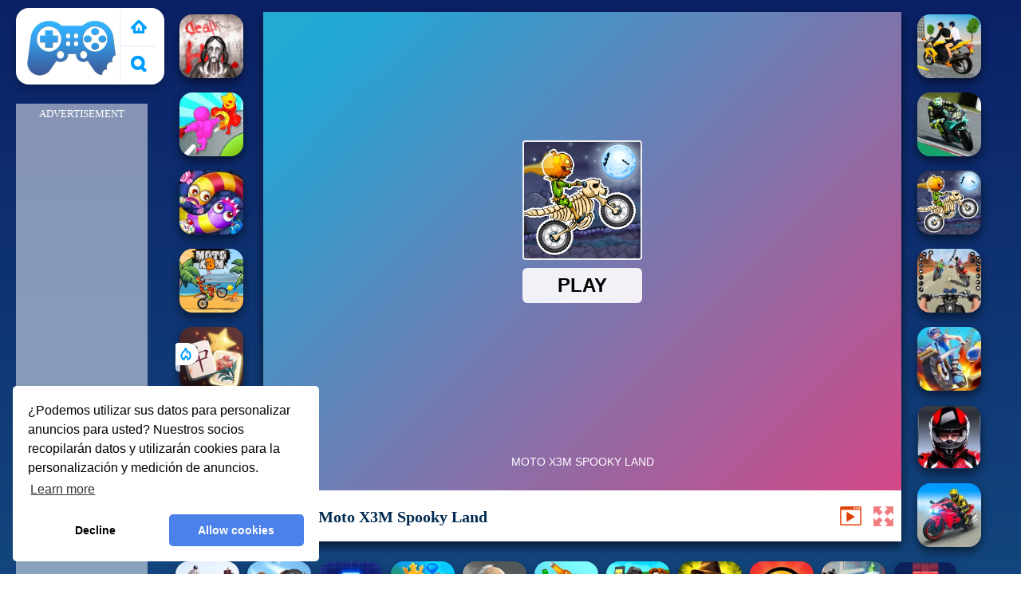

--- FILE ---
content_type: text/html; charset=UTF-8
request_url: https://www.paisdelosjuegos.org/d/moto-x3m-spooky-land
body_size: 12143
content:
<!DOCTYPE html><html lang="es">
<head>
<meta http-equiv="Content-Type" content="text/html; charset=utf-8" />
<meta http-equiv="REFRESH" content="18000" />
<meta content="width=device-width, initial-scale=1, minimum-scale=1, maximum-scale=5, user-scalable=1" name="viewport"/>
<title>Moto X3M Spooky Land - Pais de Los Juegos / Poki</title><meta name="description" content="Juega a Moto X3M Spooky Land gratis en PaisdeLosJuegos.org. En Pais de Los Juegos puedes jugar más juegos similares: Summer Rider 3D, Jetski Race, Moto Bike Attack Race, VEX 7, !" />
	<meta property="og:description" content="Juega a Moto X3M Spooky Land gratis en PaisdeLosJuegos.org. En Pais de Los Juegos puedes jugar más juegos similares: Torre de Burbujas 3D, Plants vs Zombies 2021, Command Strike FPS, Fireboy and Watergirl 5 Elements, !" /><meta name="keywords" content="Moto X3M Spooky Land, juegos Moto X3M Spooky Land Online, Poki Moto X3M Spooky Land, Gratis Moto X3M Spooky Land, Juegos Friv, Pais de Los Juegos" /><meta property="og:title" content="Moto X3M Spooky Land" />
	<meta property="og:url" content="https://www.paisdelosjuegos.org/d/moto-x3m-spooky-land" />
	<meta property="og:image" content="https://www.paisdelosjuegos.org/games/images/paisdelosjuegos-org-moto-x3m-spooky-land-200.webp" />
	<meta property="article:tag" content="Juegos de BMX"/>
	<meta property="article:published_time" content="2020-05-29T11:03:06+0700" />
	<meta property="article:modified_time" content="2020-05-29T14:03:06+0700" />
	<link rel="canonical" href="https://www.paisdelosjuegos.org/d/moto-x3m-spooky-land"/><meta name="google-site-verification" content="VwF57a03_0H_wT2uJvwieVHJi8BmIC2Z2i5oDOIMHy4" />
<script async src="https://pagead2.googlesyndication.com/pagead/js/adsbygoogle.js?client=ca-pub-3915142971149160"  crossorigin="anonymous"></script><script type="text/javascript">
SITE_URL = 'https://www.paisdelosjuegos.org';
TEMPLATE_URL = '/templates/silk';
AD_COUNTDOWN = '15';
SEO_ON = '3';
USER_IS_ADMIN = '0';
COMMENT_POINTS = 10;
POST_POINTS = 10;
TOPIC_POINTS = 20;NEW_PMS = 0; NEW_FRS = 0; N_NEW_TOPIC = 0;ID = '521';DELETE_FRIEND_CONFIRM = 'Are you sure you want to delete this friend?';UNFRIENDED = 'Friend removed';REQUEST_SENT = 'Request sent';CHALLENGE_A_FRIEND = 'Challenge a friend';CHALLENGE_SUBMITTED = 'Challenge sent';CHALLENGE_ANOTHER = 'Challenge another friend';GAME_FAVOURITE = 'Favourite';GAME_UNFAVOURITE = 'Unfavourite';FILL_IN_FORM = 'Please make sure you\'ve filled in the required fields';N_COMMENT_FAST = 'Please wait at least 60 seconds between comments';N_POINTS_EARNED1 = 'You earned';N_POINTS_EARNED2 = 'points';N_POINTS_EARNED_COMMENT = 'for posting a comment';N_ONE_NEW_PM = 'You have a new private message';N_MULTIPLE_NEW_PMS1 = 'You have';N_MULTIPLE_NEW_PMS2 = 'unread private messages';N_ONE_NEW_FR = 'You have a new friend request';N_MULTIPLE_NEW_FRS1 = 'You have';N_MULTIPLE_NEW_FRS2 = 'new friend requests';N_VIEW = 'View';window.setTimeout('GameAddPlay(521)', 10000);
window.setTimeout('UserAddPlay()', 120000);
</script>
<script type="text/javascript" src="https://www.paisdelosjuegos.org/includes/jquery-1.8.2.js"></script>
<script type="text/javascript" src="https://www.paisdelosjuegos.org/includes/avarcade.js"></script>
<link rel="alternate" type="application/rss+xml" title="https://www.paisdelosjuegos.org" href="https://www.paisdelosjuegos.org/rss.php" />
<link rel="shortcut icon" href="https://www.paisdelosjuegos.org/favicon.ico" type="image/x-icon" />
<link rel="icon" href="https://www.paisdelosjuegos.org/favicon.ico" type="image/x-icon" />
<link rel="stylesheet" type="text/css" href="https://www.paisdelosjuegos.org/templates/silk/style_viewgames.css" /><link rel="stylesheet" type="text/css" href="https://www.paisdelosjuegos.org/templates/silk/phucviet_view.css" /><link rel="stylesheet" type="text/css" href="https://www.paisdelosjuegos.org/templates/silk/cookieconsent.min.css" />
<link href="https://fonts.googleapis.com/css?family=Proxima+Nova|sans-serif|Roboto|EB+Garamond|PT+Serif|Montserrat:400,700|Fredoka+One:400&display=swap" rel="stylesheet">
</head>
<body>
<script type="application/ld+json"> [
{
    "@context": "https://schema.org",
    "@type": "WebApplication",
    "name": "JUEGOS GRATIS ONLINE - Pais de Los Juegos / Poki",
    "url": "https://www.paisdelosjuegos.org",
    "image": "https://www.paisdelosjuegos.org/q/images/yoobegg.png",
    "potentialAction": {
        "@type": "SearchAction",
        "target": "https://www.paisdelosjuegos.org/search/{search_term_string}/?q={search_term_string}",
        "query-input": "required name=search_term_string"
    }
}
, {
    "@context": "https://schema.org",
    "@type": "WebApplication",
    "name": "Moto X3M Spooky Land",
	"description": "Juega a Moto X3M Spooky Land gratis en PaisdeLosJuegos.org. En Pais de Los Juegos puedes jugar más juegos similares: Vex 5 2021, Tunnel Road, Motorbike, Find A Difference, ",
    "url": "https://www.paisdelosjuegos.org/d/moto-x3m-spooky-land",
    "applicationCategory": "Game",
    "operatingSystem": "Windows, MacOS, Linux, iOS, Android",
    "offers": {
        "@type": "Offer",
        "price": 0,
        "priceCurrency": "USD",
        "availability": "https://schema.org/InStock"
    },
	"creator": {
        "@type": "Person",
        "name": "Pais de Los Juegos"        
    },
    "applicationSubCategory": "Juegos de BMX",
    "image": "https://www.paisdelosjuegos.org/games/images/paisdelosjuegos-org-moto-x3m-spooky-land-200.webp",
	"dateCreated": "2020-05-29T11:03:06+0700",
	"datePublished": "2020-05-29T11:03:06+0700",
	"dateModified": "2020-05-29T14:03:06+0700",
    "aggregateRating": {
        "@type": "AggregateRating",
		"bestRating":5.0,
        "ratingValue": 4.7487974212641,
        "reviewCount": 11948    }
}, {
    "@context": "https://schema.org",
    "@type": "BreadcrumbList",
    "itemListElement": [{
        "@type": "ListItem",
        "position": 1,
		"name": "JUEGOS GRATIS ONLINE - Pais de Los Juegos / Poki",
        "item": "https://www.paisdelosjuegos.org"
    }, {
        "@type": "ListItem",
        "position": 2,      
		"name": "Juegos de BMX",
        "item": "https://www.paisdelosjuegos.org/tag/juegos-de-bmx"
    }]
}] </script><div id="play"><div>
<div class="header-game-logo"><div class="header-logo"><a href="https://www.paisdelosjuegos.org/" title="Pais de Los Juegos">Pais de Los Juegos</a></div>
<div class="header-logo-search"><div class="home-mobile"><a href="https://www.paisdelosjuegos.org/" title="Juegos Friv"><img src="https://www.paisdelosjuegos.org/templates/silk/images/home-mobile.png"></a></div><div class="search-mobile"><button type="button" style="background: none;border: none;" id="myBtn1" class="butt1"><img src="https://www.paisdelosjuegos.org/templates/silk/images/search-mobile.png"></button></div></div></div></div>
<div id="content-game">
<div id="right-4" style="margin-top:130px;"><p style="text-align: center; color: #fff; padding: 5px 0px 5px 0px; font-size: 13px;">ADVERTISEMENT</p>
<script async src="https://pagead2.googlesyndication.com/pagead/js/adsbygoogle.js?client=ca-pub-3915142971149160"
     crossorigin="anonymous"></script>
<!-- 160 -->
<ins class="adsbygoogle"
     style="display:inline-block;width:160px;height:600px"
     data-ad-client="ca-pub-3915142971149160"
     data-ad-slot="5450924616"></ins>
<script>
     (adsbygoogle = window.adsbygoogle || []).push({});
</script></div>		   
<div id="panel-left"><div class="keyboard"><div class="home_game_image_featured"><a href="https://www.paisdelosjuegos.org/d/slendrina-x-el-hospital-oscuro" title="Slendrina X El Hospital Oscuro"><img class="home_game_image_featured_thum_image" src="https://www.paisdelosjuegos.org/games/images2024/slendrina-x-el-hospital-oscuro.webp" /><div class="title_game">Slendrina X El Hospital Oscuro</div></a></div><div class="home_game_image_featured"><a href="https://www.paisdelosjuegos.org/d/prisa-de-crecimiento-de-guantes" title="Prisa de Crecimiento de Guantes"><img class="home_game_image_featured_thum_image" src="https://www.paisdelosjuegos.org/games/images/prisa-de-crecimiento-de-guantes.webp" /><div class="title_game">Prisa de Crecimiento de Guantes</div></a></div><div class="home_game_image_featured"><a href="https://www.paisdelosjuegos.org/d/worms-zone" title="Worms Zone"><img class="home_game_image_featured_thum_image" src="https://www.paisdelosjuegos.org/games/images/paisdelosjuegos-org-worms-zone.webp" /><div class="title_game">Worms Zone</div></a></div><div class="home_game_image_featured"><a href="https://www.paisdelosjuegos.org/d/moto-x3m" title="Moto X3M"><img class="home_game_image_featured_thum_image" src="https://www.paisdelosjuegos.org/games/images2025/moto-x3m.webp" /><div class="title_game">Moto X3M</div></a></div><div class="home_game_image_featured"><a href="https://www.paisdelosjuegos.org/d/classic-mahjong" title="Classic Mahjong"><img class="home_game_image_featured_thum_image" src="https://www.paisdelosjuegos.org/games/images2026/classic-mahjong.webp" alt="Classic Mahjong"><div class="title_game">Classic Mahjong</div><div class="icon-news"></div></a></div><div class="home_game_image_featured"><a href="https://www.paisdelosjuegos.org/d/mahjong-solitaire-zodiac" title="Mahjong Solitaire Zodiac"><img class="home_game_image_featured_thum_image" src="https://www.paisdelosjuegos.org/games/images2026/mahjong-solitaire-zodiac.webp" alt="Mahjong Solitaire Zodiac"><div class="title_game">Mahjong Solitaire Zodiac</div><div class="icon-news"></div></a></div><div class="home_game_image_featured"><a href="https://www.paisdelosjuegos.org/d/horror-nun-online" title="Horror Nun Online"><img class="home_game_image_featured_thum_image" src="https://www.paisdelosjuegos.org/games/images2026/horror-nun-online.webp" alt="Horror Nun Online"><div class="title_game">Horror Nun Online</div><div class="icon-news"></div></a></div></div></div>		
<div id="panel-center" style="width: max-content;">
<div id="conteiner-panel-center"><div id="ava-game_container"><iframe src="https://html5.gamedistribution.com/b8a342904608470a9f3382337aca3558/?gd_sdk_referrer_url=https://www.paisdelosjuegos.org/d/moto-x3m-spooky-land" width="800" height="600" allowtransparency="true" frameborder="0" marginwidth="0" marginheight="0" scrolling="no" id="fullscreen"></iframe></div></div>
<div id="top-panel-center"><img alt="Moto X3M Spooky Land" class="fbimg" src="https://www.paisdelosjuegos.org/games/images/paisdelosjuegos-org-moto-x3m-spooky-land-200.webp"><div class="titulogame"><span><h1>Moto X3M Spooky Land</h1></span></div><div class="first" style="float: right;margin-top: 20px;margin-right: 10px;"><a id="toggle_fullscreen" style="background: none;border: none;"><img src="https://www.paisdelosjuegos.org/templates/silk/images/full-screen.png"></a></div><div class="first" style="float: right;margin-top: 20px;margin-right: 15px;"><button type="button" style="background: none;border: none;" class="butt1"><img src="https://www.paisdelosjuegos.org/templates/silk/images/video-friv.png"></button></div></div>
</div>		
<div class="home_game_image_featured"><a href="https://www.paisdelosjuegos.org/d/moto-cabbie-simulator" title="Moto Cabbie Simulator"><img class="home_game_image_featured_thum_image" src="https://www.paisdelosjuegos.org/games/images/moto-cabbie-simulator.webp" /><div class="title_game">Moto Cabbie Simulator</div></a></div><div class="home_game_image_featured"><a href="https://www.paisdelosjuegos.org/d/mini-moto-speed-race" title="Mini Moto Speed Race"><img class="home_game_image_featured_thum_image" src="https://www.paisdelosjuegos.org/games/images/mini-moto-speed-race.webp" /><div class="title_game">Mini Moto Speed Race</div></a></div><div class="home_game_image_featured"><a href="https://www.paisdelosjuegos.org/d/moto-x3m-halloween" title="Moto X3M Halloween"><img class="home_game_image_featured_thum_image" src="https://www.paisdelosjuegos.org/games/images/moto-x3m-halloween.webp" /><div class="title_game">Moto X3M Halloween</div></a></div><div class="home_game_image_featured"><a href="https://www.paisdelosjuegos.org/d/moto-loca-en-la-autopista" title="Moto Loca en la Autopista"><img class="home_game_image_featured_thum_image" src="https://www.paisdelosjuegos.org/games/images/moto-loca-en-la-autopista.webp" /><div class="title_game">Moto Loca en la Autopista</div></a></div><div class="home_game_image_featured"><a href="https://www.paisdelosjuegos.org/d/motor-royale" title="Motor Royale"><img class="home_game_image_featured_thum_image" src="https://www.paisdelosjuegos.org/games/images/motor-royale.webp" /><div class="title_game">Motor Royale</div></a></div><div class="home_game_image_featured"><a href="https://www.paisdelosjuegos.org/d/mouse-2-player-moto-racing" title="Mouse 2 Player Moto Racing"><img class="home_game_image_featured_thum_image" src="https://www.paisdelosjuegos.org/games/images/mouse-2-player-moto-racing.webp" /><div class="title_game">Mouse 2 Player Moto Racing</div></a></div><div class="home_game_image_featured"><a href="https://www.paisdelosjuegos.org/d/hermanos-conductores-de-motos-acrobaticas" title="Hermanos Conductores de Motos Acrobáticas"><img class="home_game_image_featured_thum_image" src="https://www.paisdelosjuegos.org/games/images2024/hermanos-conductores-de-motos-acrobaticas.webp" /><div class="title_game">Hermanos Conductores de Motos Acrobáticas</div></a></div><div class="home_game_image_featured"><a href="https://www.paisdelosjuegos.org/d/motor-stunt-simulator-3d" title="Motor Stunt Simulator 3D"><img class="home_game_image_featured_thum_image" src="https://www.paisdelosjuegos.org/games/images/motor-stunt-simulator-3d.webp" /><div class="title_game">Motor Stunt Simulator 3D</div></a></div><div class="home_game_image_featured"><a href="https://www.paisdelosjuegos.org/d/conduccion-y-carreras-de-acrobacias-en-moto" title="Conducción y Carreras de Acrobacias en Moto"><img class="home_game_image_featured_thum_image" src="https://www.paisdelosjuegos.org/games/images/conduccion-y-carreras-de-acrobacias-en-moto.webp" /><div class="title_game">Conducción y Carreras de Acrobacias en Moto</div></a></div><div class="home_game_image_featured"><a href="https://www.paisdelosjuegos.org/d/tetra-blocks" title="Tetra Blocks"><img class="home_game_image_featured_thum_image" src="https://www.paisdelosjuegos.org/games/images/paisdelosjuegos-org-tetra-blocks.webp" alt="Tetra Blocks"><div class="title_game">Tetra Blocks</div></a></div><div class="home_game_image_featured"><a href="https://www.paisdelosjuegos.org/d/kings-and-queens-match-3" title="Kings and Queens Match 3"><img class="home_game_image_featured_thum_image" src="https://www.paisdelosjuegos.org/games/images2026/kings-and-queens-match-3.webp" alt="Kings and Queens Match 3"><div class="title_game">Kings and Queens Match 3</div></a></div><div class="home_game_image_featured"><a href="https://www.paisdelosjuegos.org/d/last-play-ragdoll-sandbox" title="Last Play: Ragdoll Sandbox"><img class="home_game_image_featured_thum_image" src="https://www.paisdelosjuegos.org/games/images2026/last-play-ragdoll-sandbox.webp" alt="Last Play: Ragdoll Sandbox"><div class="title_game">Last Play: Ragdoll Sandbox</div></a></div><div class="home_game_image_featured"><a href="https://www.paisdelosjuegos.org/d/knock-down" title="Knock Down"><img class="home_game_image_featured_thum_image" src="https://www.paisdelosjuegos.org/games/images2026/knock-down.webp" alt="Knock Down"><div class="title_game">Knock Down</div></a></div><div class="home_game_image_featured"><a href="https://www.paisdelosjuegos.org/d/steal-a-brainrot-arena-67" title="Steal a Brainrot Arena 67"><img class="home_game_image_featured_thum_image" src="https://www.paisdelosjuegos.org/games/images2026/steal-a-brainrot-arena-67.webp" alt="Steal a Brainrot Arena 67"><div class="title_game">Steal a Brainrot Arena 67</div></a></div><div class="home_game_image_featured"><a href="https://www.paisdelosjuegos.org/d/hidden-objects-island-secrets" title="Hidden Objects: Island Secrets"><img class="home_game_image_featured_thum_image" src="https://www.paisdelosjuegos.org/games/images2026/hidden-objects-island-secrets.webp" alt="Hidden Objects: Island Secrets"><div class="title_game">Hidden Objects: Island Secrets</div></a></div><div class="home_game_image_featured"><a href="https://www.paisdelosjuegos.org/d/brawl-simulator-3d" title="Brawl Simulator 3D"><img class="home_game_image_featured_thum_image" src="https://www.paisdelosjuegos.org/games/images2026/brawl-simulator-3d.webp" alt="Brawl Simulator 3D"><div class="title_game">Brawl Simulator 3D</div></a></div><div class="home_game_image_featured" id="header-game1-left" style="margin-top:20px;"><p style="text-align: center; color: #fff; padding: 5px 0px 5px 0px; font-size: 13px;">ADVERTISEMENT</p>
<script async src="https://pagead2.googlesyndication.com/pagead/js/adsbygoogle.js?client=ca-pub-3915142971149160"
     crossorigin="anonymous"></script>
<!-- 300 -->
<ins class="adsbygoogle"
     style="display:block"
     data-ad-client="ca-pub-3915142971149160"
     data-ad-slot="2441617897"
     data-ad-format="auto"
     data-full-width-responsive="true"></ins>
<script>
     (adsbygoogle = window.adsbygoogle || []).push({});
</script></div><div class="home_game_image_featured"><a href="https://www.paisdelosjuegos.org/d/grand-bank-robbery-duel" title="Grand Bank Robbery Duel"><img class="home_game_image_featured_thum_image" src="https://www.paisdelosjuegos.org/games/images/grand-bank-robbery-duel.webp" alt="Grand Bank Robbery Duel"><div class="title_game">Grand Bank Robbery Duel</div></a></div><div class="home_game_image_featured"><a href="https://www.paisdelosjuegos.org/d/blockbuster-puzzle" title="BlockBuster Puzzle"><img class="home_game_image_featured_thum_image" src="https://www.paisdelosjuegos.org/games/images/blockbuster-puzzle.webp" alt="BlockBuster Puzzle"><div class="title_game">BlockBuster Puzzle</div></a></div><div class="home_game_image_featured"><a href="https://www.paisdelosjuegos.org/d/moto-x3m-4-winter-2" title="Moto X3M 4 Winter"><img class="home_game_image_featured_thum_image" src="https://www.paisdelosjuegos.org/games/images/paisdelosjuegos-org-moto-x3m4-winter.webp" alt="Moto X3M 4 Winter"><div class="title_game">Moto X3M 4 Winter</div></a></div><div class="home_game_image_featured"><a href="https://www.paisdelosjuegos.org/d/moto-traffic-rider" title="Moto Traffic Rider"><img class="home_game_image_featured_thum_image" src="https://www.paisdelosjuegos.org/games/images2025/moto-traffic-rider.webp" alt="Moto Traffic Rider"><div class="title_game">Moto Traffic Rider</div></a></div><div class="home_game_image_featured"><a href="https://www.paisdelosjuegos.org/d/fighter-legends-duo" title="Fighter Legends Duo"><img class="home_game_image_featured_thum_image" src="https://www.paisdelosjuegos.org/games/images/fighter-legends-duo.webp" alt="Fighter Legends Duo"><div class="title_game">Fighter Legends Duo</div></a></div><div class="home_game_image_featured"><a href="https://www.paisdelosjuegos.org/d/noob-sniper-3d" title="Noob Sniper 3D"><img class="home_game_image_featured_thum_image" src="https://www.paisdelosjuegos.org/games/images2025/noob-sniper-3d.webp" alt="Noob Sniper 3D"><div class="title_game">Noob Sniper 3D</div></a></div><div class="home_game_image_featured"><a href="https://www.paisdelosjuegos.org/d/burbujas-tirador-mariposa" title="Burbujas Tirador Mariposa"><img class="home_game_image_featured_thum_image" src="https://www.paisdelosjuegos.org/games/images/burbujas-tirador-mariposa.webp" alt="Burbujas Tirador Mariposa"><div class="title_game">Burbujas Tirador Mariposa</div></a></div><div class="home_game_image_featured"><a href="https://www.paisdelosjuegos.org/d/cool-archer" title="Cool Archer"><img class="home_game_image_featured_thum_image" src="https://www.paisdelosjuegos.org/games/images/cool-archer.webp" alt="Cool Archer"><div class="title_game">Cool Archer</div></a></div><div class="home_game_image_featured"><a href="https://www.paisdelosjuegos.org/d/murder-mafia" title="Murder Mafia"><img class="home_game_image_featured_thum_image" src="https://www.paisdelosjuegos.org/games/images/murder-mafia.webp" alt="Murder Mafia"><div class="title_game">Murder Mafia</div></a></div><div class="home_game_image_featured"><a href="https://www.paisdelosjuegos.org/d/carrera-de-bolas-de-nieve-en-3d" title="Carrera de Bolas de Nieve en 3D"><img class="home_game_image_featured_thum_image" src="https://www.paisdelosjuegos.org/games/images/carrera-de-bolas-de-nieve-en-3d.webp" alt="Carrera de Bolas de Nieve en 3D"><div class="title_game">Carrera de Bolas de Nieve en 3D</div></a></div><div class="home_game_image_featured"><a href="https://www.paisdelosjuegos.org/d/block-master-super-puzzle" title="Block Master - Super Puzzle"><img class="home_game_image_featured_thum_image" src="https://www.paisdelosjuegos.org/games/images2025/block-master-super-puzzle.webp" alt="Block Master - Super Puzzle"><div class="title_game">Block Master - Super Puzzle</div></a></div><div class="home_game_image_featured"><a href="https://www.paisdelosjuegos.org/d/vex-5-2021" title="Vex 5 2021"><img class="home_game_image_featured_thum_image" src="https://www.paisdelosjuegos.org/games/images/paisdelosjuegos-org-vex-5-2021.webp" alt="Vex 5 2021"><div class="title_game">Vex 5 2021</div></a></div><div class="home_game_image_featured"><a href="https://www.paisdelosjuegos.org/d/parkour-block-7" title="Parkour Block 7"><img class="home_game_image_featured_thum_image" src="https://www.paisdelosjuegos.org/games/images2025/parkour-block-7.webp" alt="Parkour Block 7"><div class="title_game">Parkour Block 7</div></a></div><div class="home_game_image_featured"><a href="https://www.paisdelosjuegos.org/d/aod-art-of-defense" title="Aod Art of Defense"><img class="home_game_image_featured_thum_image" src="https://www.paisdelosjuegos.org/games/images2024/aod-art-of-defense.webp" alt="Aod Art of Defense"><div class="title_game">Aod Art of Defense</div></a></div><div class="home_game_image_featured"><a href="https://www.paisdelosjuegos.org/d/jungle-run-oz" title="Jungle Run OZ"><img class="home_game_image_featured_thum_image" src="https://www.paisdelosjuegos.org/games/images/jungle-run-oz.webp" alt="Jungle Run OZ"><div class="title_game">Jungle Run OZ</div></a></div><div class="home_game_image_featured"><a href="https://www.paisdelosjuegos.org/d/slope-rider" title="Slope Rider"><img class="home_game_image_featured_thum_image" src="https://www.paisdelosjuegos.org/games/images2025/slope-rider.webp" alt="Slope Rider"><div class="title_game">Slope Rider</div></a></div><div class="home_game_image_featured"><a href="https://www.paisdelosjuegos.org/d/special-strike-operations" title="Special Strike Operations"><img class="home_game_image_featured_thum_image" src="https://www.paisdelosjuegos.org/games/images/paisdelosjuegos-org-special-strike-operations.webp" alt="Special Strike Operations"><div class="title_game">Special Strike Operations</div></a></div><div class="home_game_image_featured"><a href="https://www.paisdelosjuegos.org/d/vex-x3m-2" title="Vex X3M 2"><img class="home_game_image_featured_thum_image" src="https://www.paisdelosjuegos.org/games/images2025/vex-x3m-2.webp" alt="Vex X3M 2"><div class="title_game">Vex X3M 2</div></a></div><div class="home_game_image_featured"><a href="https://www.paisdelosjuegos.org/d/alone-ii" title="Alone II"><img class="home_game_image_featured_thum_image" src="https://www.paisdelosjuegos.org/games/images/alone-ii.webp" alt="Alone II"><div class="title_game">Alone II</div></a></div><div class="home_game_image_featured"><a href="https://www.paisdelosjuegos.org/d/fruit-connect-3" title="Fruit Connect 3"><img class="home_game_image_featured_thum_image" src="https://www.paisdelosjuegos.org/games/images2025/fruit-connect-3.webp" alt="Fruit Connect 3"><div class="title_game">Fruit Connect 3</div></a></div><div class="home_game_image_featured"><a href="https://www.paisdelosjuegos.org/d/steal-brainrot-duel" title="Steal Brainrot Duel"><img class="home_game_image_featured_thum_image" src="https://www.paisdelosjuegos.org/games/images2025/steal-brainrot-duel.webp" alt="Steal Brainrot Duel"><div class="title_game">Steal Brainrot Duel</div></a></div><div class="home_game_image_featured"><a href="https://www.paisdelosjuegos.org/d/parking-fury-3" title="Parking Fury 3"><img class="home_game_image_featured_thum_image" src="https://www.paisdelosjuegos.org/games/images/paisdelosjuegos-org-parking-fury-3.webp" alt="Parking Fury 3"><div class="title_game">Parking Fury 3</div></a></div><div class="home_game_image_featured"><a href="https://www.paisdelosjuegos.org/d/moto-rider-go" title="Moto Rider GO"><img class="home_game_image_featured_thum_image" src="https://www.paisdelosjuegos.org/games/images/moto-rider-go.webp" alt="Moto Rider GO"><div class="title_game">Moto Rider GO</div></a></div><div class="home_game_image_featured"><a href="https://www.paisdelosjuegos.org/d/beach-club" title="Beach Club"><img class="home_game_image_featured_thum_image" src="https://www.paisdelosjuegos.org/games/images2025/beach-club.webp" alt="Beach Club"><div class="title_game">Beach Club</div></a></div><div class="home_game_image_featured"><a href="https://www.paisdelosjuegos.org/d/bomb-it-7-update" title="Bomb It 7 Update"><img class="home_game_image_featured_thum_image" src="https://www.paisdelosjuegos.org/games/images/bomb-it-7-update.webp" alt="Bomb It 7 Update"><div class="title_game">Bomb It 7 Update</div></a></div><div class="home_game_image_featured"><a href="https://www.paisdelosjuegos.org/d/uno-online" title="Uno Online"><img class="home_game_image_featured_thum_image" src="https://www.paisdelosjuegos.org/games/images2025/uno-online.webp" alt="Uno Online"><div class="title_game">Uno Online</div></a></div><div class="home_game_image_featured"><a href="https://www.paisdelosjuegos.org/d/sprunki-pyramixed" title="Sprunki Pyramixed"><img class="home_game_image_featured_thum_image" src="https://www.paisdelosjuegos.org/games/images2025/sprunki-pyramixed.webp" alt="Sprunki Pyramixed"><div class="title_game">Sprunki Pyramixed</div></a></div><div class="home_game_image_featured"><a href="https://www.paisdelosjuegos.org/d/zumba-classic" title="Zumba Classic"><img class="home_game_image_featured_thum_image" src="https://www.paisdelosjuegos.org/games/images/paisdelosjuegos-org-zumba-classic.webp" alt="Zumba Classic"><div class="title_game">Zumba Classic</div></a></div><div class="home_game_image_featured"><a href="https://www.paisdelosjuegos.org/d/granny-horror-2" title="Granny Horror 2"><img class="home_game_image_featured_thum_image" src="https://www.paisdelosjuegos.org/games/images2025/granny-horror-2.webp" alt="Granny Horror 2"><div class="title_game">Granny Horror 2</div></a></div><div class="home_game_image_featured"><a href="https://www.paisdelosjuegos.org/d/zombie-derby" title="Zombie Derby"><img class="home_game_image_featured_thum_image" src="https://www.paisdelosjuegos.org/games/images2025/zombie-derby.webp" alt="Zombie Derby"><div class="title_game">Zombie Derby</div></a></div><div class="home_game_image_featured"><a href="https://www.paisdelosjuegos.org/d/krismas-mahjong-2" title="KrisMas Mahjong 2"><img class="home_game_image_featured_thum_image" src="https://www.paisdelosjuegos.org/games/images/krismas-mahjong-2.webp" alt="KrisMas Mahjong 2"><div class="title_game">KrisMas Mahjong 2</div></a></div><div class="home_game_image_featured"><a href="https://www.paisdelosjuegos.org/d/cursed-treasure-2" title="Cursed Treasure 2"><img class="home_game_image_featured_thum_image" src="https://www.paisdelosjuegos.org/games/images/paisdelosjuegos-org-cursed-treasure-2.webp" alt="Cursed Treasure 2"><div class="title_game">Cursed Treasure 2</div></a></div><div class="home_game_image_featured"><a href="https://www.paisdelosjuegos.org/d/mini-royale--nations-2" title="Mini Royale: Nations"><img class="home_game_image_featured_thum_image" src="https://www.paisdelosjuegos.org/games/images/mini-royale-nations.webp" alt="Mini Royale: Nations"><div class="title_game">Mini Royale: Nations</div></a></div><div class="home_game_image_featured"><a href="https://www.paisdelosjuegos.org/d/plants-vs-zombies" title="Plants vs Zombies"><img class="home_game_image_featured_thum_image" src="https://www.paisdelosjuegos.org/games/images2025/plants-vs-zombies.webp" alt="Plants vs Zombies"><div class="title_game">Plants vs Zombies</div></a></div><div class="home_game_image_featured"><a href="https://www.paisdelosjuegos.org/d/rise-of-the-dead" title="Rise of the Dead"><img class="home_game_image_featured_thum_image" src="https://www.paisdelosjuegos.org/games/images2025/rise-of-the-dead.webp" alt="Rise of the Dead"><div class="title_game">Rise of the Dead</div></a></div><div class="home_game_image_featured"><a href="https://www.paisdelosjuegos.org/d/tunnel-rush-2" title="Tunnel Rush 2"><img class="home_game_image_featured_thum_image" src="https://www.paisdelosjuegos.org/games/images2024/tunnel-rush-2.webp" alt="Tunnel Rush 2"><div class="title_game">Tunnel Rush 2</div></a></div><div class="home_game_image_featured"><a href="https://www.paisdelosjuegos.org/d/vortex-9" title="Vortex 9"><img class="home_game_image_featured_thum_image" src="https://www.paisdelosjuegos.org/games/images/vortex-9.webp" alt="Vortex 9"><div class="title_game">Vortex 9</div></a></div><div id="parent"><div class="game img"><a  href="https://www.paisdelosjuegos.org/d/moto-x3m-spooky-land"><div><img src="https://www.paisdelosjuegos.org/games/images/paisdelosjuegos-org-moto-x3m-spooky-land-200.webp" alt="Moto X3M Spooky Land" class="gesh x_sf1"></div><div class="title_game">Moto X3M Spooky Land</div></a></div><div class="game img"><a  href="https://www.paisdelosjuegos.org/d/block-blaster-puzzle"><div><img src="https://www.paisdelosjuegos.org/games/images2025/block-blaster-puzzle.webp" alt="Block Blaster Puzzle" class="gesh x_sf1"></div><div class="title_game">Block Blaster Puzzle</div></a></div><div class="game img"><a  href="https://www.paisdelosjuegos.org/d/beach-club"><div><img src="https://www.paisdelosjuegos.org/games/images2025/beach-club.webp" alt="Beach Club" class="gesh x_sf1"></div><div class="title_game">Beach Club</div></a></div><div class="game img"><a  href="https://www.paisdelosjuegos.org/d/ragdoll-hit-stickman"><div><img src="https://www.paisdelosjuegos.org/games/images2025/ragdoll-hit-stickman.webp" alt="Ragdoll Hit Stickman" class="gesh x_sf1"></div><div class="title_game">Ragdoll Hit Stickman</div></a></div><div class="game fimg"><a href="https://www.paisdelosjuegos.org/d/real-impossible-sky-tracks-car-driving"><div><img src="https://www.paisdelosjuegos.org/games/images2025/real-impossible-sky-tracks-car-driving.webp" alt="Real Impossible Sky Tracks Car Driving" class="gesh x_sf1"></div><div class="title_game" style="border-radius: 8%;">Real Impossible Sky Tracks Car Driving</div></a></div><div class="game fimg"><a href="https://www.paisdelosjuegos.org/d/mini-royale--nations-2"><div><img src="https://www.paisdelosjuegos.org/games/images/mini-royale-nations.webp" alt="Mini Royale: Nations" class="gesh x_sf1"></div><div class="title_game" style="border-radius: 8%;">Mini Royale: Nations</div></a></div><div class="game fimg"><a href="https://www.paisdelosjuegos.org/d/garden-tales-3"><div><img src="https://www.paisdelosjuegos.org/games/images/garden-tales-3.webp" alt="Garden Tales 3" class="gesh x_sf1"></div><div class="title_game" style="border-radius: 8%;">Garden Tales 3</div></a></div><div class="game fimg"><a href="https://www.paisdelosjuegos.org/d/sticky-road"><div><img src="https://www.paisdelosjuegos.org/games/images/sticky-road.webp" alt="Sticky Road" class="gesh x_sf1"></div><div class="title_game" style="border-radius: 8%;">Sticky Road</div></a></div><div class="game fimg"><a href="https://www.paisdelosjuegos.org/d/adventure-crazy-ramp-bike-stunt"><div><img src="https://www.paisdelosjuegos.org/games/images2025/adventure-crazy-ramp-bike-stunt.webp" alt="Adventure Crazy Ramp Bike Stunt" class="gesh x_sf1"></div><div class="title_game" style="border-radius: 8%;">Adventure Crazy Ramp Bike Stunt</div></a></div><div class="game img"><a  href="https://www.paisdelosjuegos.org/d/sprunki-baby-phase-3"><div><img src="https://www.paisdelosjuegos.org/games/images2025/sprunki-baby-phase-3.webp" alt="Sprunki baby PHASE 3" class="gesh x_sf1"></div><div class="title_game">Sprunki baby PHASE 3</div></a></div><div class="game img"><a  href="https://www.paisdelosjuegos.org/d/cool-archer"><div><img src="https://www.paisdelosjuegos.org/games/images/cool-archer.webp" alt="Cool Archer" class="gesh x_sf1"></div><div class="title_game">Cool Archer</div></a></div><div class="game img"><a  href="https://www.paisdelosjuegos.org/d/bubble-shooter-temple-jewels"><div><img src="https://www.paisdelosjuegos.org/games/images2025/bubble-shooter-temple-jewels.webp" alt="Bubble Shooter Temple Jewels" class="gesh x_sf1"></div><div class="title_game">Bubble Shooter Temple Jewels</div></a></div><div class="game img"><a  href="https://www.paisdelosjuegos.org/d/magic-and-wizards-mahjong"><div><img src="https://www.paisdelosjuegos.org/games/images2025/magic-and-wizards-mahjong.webp" alt="Magic and Wizards Mahjong" class="gesh x_sf1"></div><div class="title_game">Magic and Wizards Mahjong</div></a></div><div class="game img"><a  href="https://www.paisdelosjuegos.org/d/heladitos-3"><div><img src="https://www.paisdelosjuegos.org/games/images/heladitos-3.webp" alt="Heladitos 3" class="gesh x_sf1"></div><div class="title_game">Heladitos 3</div></a></div><div class="game fimg"><a href="https://www.paisdelosjuegos.org/d/conductor-de-acrobacias"><div><img src="https://www.paisdelosjuegos.org/games/images/conductor-de-acrobacias.webp" alt="Conductor de Acrobacias" class="gesh x_sf1"></div><div class="title_game" style="border-radius: 8%;">Conductor de Acrobacias</div></a></div><div class="game fimg"><a href="https://www.paisdelosjuegos.org/d/fighter-legends-duo"><div><img src="https://www.paisdelosjuegos.org/games/images/fighter-legends-duo.webp" alt="Fighter Legends Duo" class="gesh x_sf1"></div><div class="title_game" style="border-radius: 8%;">Fighter Legends Duo</div></a></div><div class="game img"><a  href="https://www.paisdelosjuegos.org/d/flick-goal"><div><img src="https://www.paisdelosjuegos.org/games/images2025/flick-goal.webp" alt="Flick Goal" class="gesh x_sf1"></div><div class="title_game">Flick Goal</div></a></div><div class="game fimg"><a href="https://www.paisdelosjuegos.org/d/hazmob-fps--online-shooter"><div><img src="https://www.paisdelosjuegos.org/games/images2025/hazmob-fps--online-shooter.webp" alt="Hazmob FPS: Online Shooter" class="gesh x_sf1"></div><div class="title_game" style="border-radius: 8%;">Hazmob FPS: Online Shooter</div></a></div><div class="game img"><a  href="https://www.paisdelosjuegos.org/d/dunk-dash"><div><img src="https://www.paisdelosjuegos.org/games/images2025/dunk-dash.webp" alt="Dunk Dash" class="gesh x_sf1"></div><div class="title_game">Dunk Dash</div></a></div><div class="game img"><a  href="https://www.paisdelosjuegos.org/d/toca-boca-home-clean-up-design"><div><img src="https://www.paisdelosjuegos.org/games/images2025/toca-boca-home-clean-up-design.webp" alt="Toca Boca Home Clean Up Design" class="gesh x_sf1"></div><div class="title_game">Toca Boca Home Clean Up Design</div></a></div><div class="game img"><a  href="https://www.paisdelosjuegos.org/d/snow-road-3d"><div><img src="https://www.paisdelosjuegos.org/games/images2025/snow-road-3d.webp" alt="Snow Road 3D" class="gesh x_sf1"></div><div class="title_game">Snow Road 3D</div></a></div><div class="game img"><a  href="https://www.paisdelosjuegos.org/d/candy-land"><div><img src="https://www.paisdelosjuegos.org/games/images/candy-land.webp" alt="Candy Land" class="gesh x_sf1"></div><div class="title_game">Candy Land</div></a></div><div class="game img"><a  href="https://www.paisdelosjuegos.org/d/only-up-or-lava"><div><img src="https://www.paisdelosjuegos.org/games/images/only-up-or-lava.webp" alt="Only Up Or Lava" class="gesh x_sf1"></div><div class="title_game">Only Up Or Lava</div></a></div><div class="game img"><a  href="https://www.paisdelosjuegos.org/d/mr-racer-car-racing"><div><img src="https://www.paisdelosjuegos.org/games/images/mr-racer-car-racing.webp" alt="MR RACER - Car Racing" class="gesh x_sf1"></div><div class="title_game">MR RACER - Car Racing</div></a></div><div class="game img"><a  href="https://www.paisdelosjuegos.org/d/bubble-blast"><div><img src="https://www.paisdelosjuegos.org/games/images2025/bubble-blast.webp" alt="Bubble Blast" class="gesh x_sf1"></div><div class="title_game">Bubble Blast</div></a></div><div class="game img"><a  href="https://www.paisdelosjuegos.org/d/dragon-city"><div><img src="https://www.paisdelosjuegos.org/games/images/paisdelosjuegos-org-dragon-city.webp" alt="Dragon City" class="gesh x_sf1"></div><div class="title_game">Dragon City</div></a></div><div class="game img"><a  href="https://www.paisdelosjuegos.org/d/butterfly-triple"><div><img src="https://www.paisdelosjuegos.org/games/images2025/butterfly-triple.webp" alt="Butterfly Triple" class="gesh x_sf1"></div><div class="title_game">Butterfly Triple</div></a></div><div class="game img"><a  href="https://www.paisdelosjuegos.org/d/historia-del-jardin-de-joyas"><div><img src="https://www.paisdelosjuegos.org/games/images2024/historia-del-jardin-de-joyas.webp" alt="Historia del Jardín de Joyas" class="gesh x_sf1"></div><div class="title_game">Historia del Jardín de Joyas</div></a></div><div class="game img"><a  href="https://www.paisdelosjuegos.org/d/granja-de-bananas"><div><img src="https://www.paisdelosjuegos.org/games/images/granja-de-bananas.webp" alt="Granja de Bananas" class="gesh x_sf1"></div><div class="title_game">Granja de Bananas</div></a></div><div class="game img"><a  href="https://www.paisdelosjuegos.org/d/combinacion-de-fusion"><div><img src="https://www.paisdelosjuegos.org/games/images2025/combinacion-de-fusion.webp" alt="Combinación de Fusión" class="gesh x_sf1"></div><div class="title_game">Combinación de Fusión</div></a></div><div class="game img"><a  href="https://www.paisdelosjuegos.org/d/ellie-coachella-makeup"><div><img src="https://www.paisdelosjuegos.org/games/images/paisdelosjuegos-org-ellie-coachella-makeup.webp" alt="Ellie Coachella Makeup" class="gesh x_sf1"></div><div class="title_game">Ellie Coachella Makeup</div></a></div><div class="game img"><a  href="https://www.paisdelosjuegos.org/d/super-burger-2"><div><img src="https://www.paisdelosjuegos.org/games/images/paisdelosjuegos-org-super-burger-2.webp" alt="Super Burger 2" class="gesh x_sf1"></div><div class="title_game">Super Burger 2</div></a></div><div class="game img"><a  href="https://www.paisdelosjuegos.org/d/wild-bullets"><div><img src="https://www.paisdelosjuegos.org/games/images/wild-bullets.webp" alt="Wild Bullets" class="gesh x_sf1"></div><div class="title_game">Wild Bullets</div></a></div><div class="game img"><a  href="https://www.paisdelosjuegos.org/d/keeper-of-the-grove-3"><div><img src="https://www.paisdelosjuegos.org/games/images/keeper-of-the-grove-3.webp" alt="Keeper of the Grove 3" class="gesh x_sf1"></div><div class="title_game">Keeper of the Grove 3</div></a></div><div class="game fimg"><a href="https://www.paisdelosjuegos.org/d/conduccion-y-carreras-de-acrobacias-en-moto"><div><img src="https://www.paisdelosjuegos.org/games/images/conduccion-y-carreras-de-acrobacias-en-moto.webp" alt="Conducción y Carreras de Acrobacias en Moto" class="gesh x_sf1"></div><div class="title_game" style="border-radius: 8%;">Conducción y Carreras de Acrobacias en Moto</div></a></div><div class="game img"><a  href="https://www.paisdelosjuegos.org/d/throw-knife-3d"><div><img src="https://www.paisdelosjuegos.org/games/images/throw-knife-3d.webp" alt="Throw Knife 3D" class="gesh x_sf1"></div><div class="title_game">Throw Knife 3D</div></a></div><div class="game img"><a  href="https://www.paisdelosjuegos.org/d/ultimate-plants-td"><div><img src="https://www.paisdelosjuegos.org/games/images/ultimate-plants-td.webp" alt="Ultimate Plants TD" class="gesh x_sf1"></div><div class="title_game">Ultimate Plants TD</div></a></div><div class="game img"><a  href="https://www.paisdelosjuegos.org/d/aventura-de-patinaje-tapus"><div><img src="https://www.paisdelosjuegos.org/games/images/aventura-de-patinaje-tapus.webp" alt="Aventura de Patinaje Tapus" class="gesh x_sf1"></div><div class="title_game">Aventura de Patinaje Tapus</div></a></div><div class="game img"><a  href="https://www.paisdelosjuegos.org/d/stack-jump"><div><img src="https://www.paisdelosjuegos.org/games/images/paisdelosjuegos-org-stack-jump.webp" alt="Stack Jump" class="gesh x_sf1"></div><div class="title_game">Stack Jump</div></a></div><div class="game img"><a  href="https://www.paisdelosjuegos.org/d/rainbow-but-its-alphabet-lore"><div><img src="https://www.paisdelosjuegos.org/games/images/rainbow-but-its-alphabet-lore.webp" alt="Rainbow But Its Alphabet Lore" class="gesh x_sf1"></div><div class="title_game">Rainbow But Its Alphabet Lore</div></a></div><div class="game img"><a  href="https://www.paisdelosjuegos.org/d/solitaire-swift"><div><img src="https://www.paisdelosjuegos.org/games/images/solitaire-swift.webp" alt="Solitaire Swift" class="gesh x_sf1"></div><div class="title_game">Solitaire Swift</div></a></div><div class="game img"><a  href="https://www.paisdelosjuegos.org/d/butterfly-kyodai-deluxe"><div><img src="https://www.paisdelosjuegos.org/games/images/paisdelosjuegos-org-butterfly-kyodai-deluxe.webp" alt="Butterfly Kyodai Deluxe" class="gesh x_sf1"></div><div class="title_game">Butterfly Kyodai Deluxe</div></a></div><div class="game img"><a  href="https://www.paisdelosjuegos.org/d/undisputed-mma"><div><img src="https://www.paisdelosjuegos.org/games/images/undisputed-mma.webp" alt="Undisputed MMA" class="gesh x_sf1"></div><div class="title_game">Undisputed MMA</div></a></div><div class="game img"><a  href="https://www.paisdelosjuegos.org/d/noob-torch-flip-2d"><div><img src="https://www.paisdelosjuegos.org/games/images/noob-torch-flip-2d.webp" alt="Noob Torch Flip 2D" class="gesh x_sf1"></div><div class="title_game">Noob Torch Flip 2D</div></a></div><div class="game fimg"><a href="https://www.paisdelosjuegos.org/d/bubble-fall"><div><img src="https://www.paisdelosjuegos.org/games/images/bubble-fall.webp" alt="Bubble Fall" class="gesh x_sf1"></div><div class="title_game" style="border-radius: 8%;">Bubble Fall</div></a></div><div class="game img"><a  href="https://www.paisdelosjuegos.org/d/baldosas-de-piano-magicas"><div><img src="https://www.paisdelosjuegos.org/games/images2024/baldosas-de-piano-magicas.webp" alt="Baldosas de Piano Mágicas" class="gesh x_sf1"></div><div class="title_game">Baldosas de Piano Mágicas</div></a></div><div class="game img"><a  href="https://www.paisdelosjuegos.org/d/royal-offense-2"><div><img src="https://www.paisdelosjuegos.org/games/images/royal-offense-2.webp" alt="Royal Offense 2" class="gesh x_sf1"></div><div class="title_game">Royal Offense 2</div></a></div><div class="game img"><a  href="https://www.paisdelosjuegos.org/d/guerras-del-heroe-de-la-torre"><div><img src="https://www.paisdelosjuegos.org/games/images/guerras-del-heroe-de-la-torre.webp" alt="Guerras del Héroe de la Torre" class="gesh x_sf1"></div><div class="title_game">Guerras del Héroe de la Torre</div></a></div><div class="game img"><a  href="https://www.paisdelosjuegos.org/d/war-master"><div><img src="https://www.paisdelosjuegos.org/games/images2025/war-master.webp" alt="War Master" class="gesh x_sf1"></div><div class="title_game">War Master</div></a></div><div class="game fimg"><a href="https://www.paisdelosjuegos.org/d/dynamons-6"><div><img src="https://www.paisdelosjuegos.org/games/images/dynamons-6.webp" alt="Dynamons 6" class="gesh x_sf1"></div><div class="title_game" style="border-radius: 8%;">Dynamons 6</div></a></div><div class="game img"><a  href="https://www.paisdelosjuegos.org/d/salon-de-maquillaje-diy--estudio-de-cambio-de-imagen-spa"><div><img src="https://www.paisdelosjuegos.org/games/images/salon-de-maquillaje-diy--estudio-de-cambio-de-imagen-spa.webp" alt="Salón de Maquillaje DIY: Estudio de Cambio de Imagen SPA" class="gesh x_sf1"></div><div class="title_game">Salón de Maquillaje DIY: Estudio de Cambio de Imagen SPA</div></a></div></div></div>
<div style="text-align: center;width: 98%;"><div id="tag_view1">
<!--jogos-->
<li><a href='/tag/juegos-de-carrera' title='juegos de carrera'>
    <img src='/templates/silk/images_category/a3603786d76c441388a2887fedf4f59aracing.jpg' alt='juegos de carrera'>	
	juegos de carrera
	</a>
</li><li><a href='/tag/juegos-de-deportes' title='Juegos de Deportes'>
    <img src='/templates/silk/images_category/a3603786d76c441388a2887fedf4f59asports.jpg' alt='Juegos de Deportes'>	
	Juegos de Deportes
	</a>
</li><li><a href='/tag/juegos-de-accion' title='Juegos de accion'>
    <img src='/templates/silk/images_category/a3603786d76c441388a2887fedf4f59aaction.jpg' alt='Juegos de accion' >	
	Juegos de accion
	</a>
</li><li><a href='/tag/juegos-de-habilidades' title='Juegos de habilidades'>
    <img src='/templates/silk/images_category/a3603786d76c441388a2887fedf4f59askill.jpg' alt='Juegos de habilidades'>	
	Juegos de habilidades
	</a>
</li><li><a href='/tag/juegos-arcade' title='Juegos Arcade'>
    <img src='/templates/silk/images_category/a3603786d76c441388a2887fedf4f59aaventure.jpg' alt='Juegos Arcade'>	
	Juegos Arcade
	</a>
</li><li><a href='/tag/juegos-de-puzzle' title='Juegos de puzzle'>
    <img src='/templates/silk/images_category/a3603786d76c441388a2887fedf4f59apuzzle.jpg' alt='Juegos de puzzle'>	
	Juegos de puzzle
	</a>
</li><li><a href='/tag/juegos-de-chicas' title='Juegos de chicas'>
    <img src='/templates/silk/images_category/a3603786d76c441388a2887fedf4f59agirls.jpg' alt='Juegos de chicas'>	
	Juegos de chicas
	</a>
</li><!--jogos--><li><a href="https://www.paisdelosjuegos.org/tag/poki--io"><img src="https://www.paisdelosjuegos.org/games/images/paisdelosjuegos-org-worms-zone.webp" alt="Poki .io"><div class="divtaglist">Poki .io</div></a></li><li><a href="https://www.paisdelosjuegos.org/tag/juegos-de-restaurantes"><img src="https://www.paisdelosjuegos.org/games/images/paisdelosjuegos-org-ratatouille-sara-s-cooking-class.webp" alt="Juegos de Restaurantes"><div class="divtaglist">Juegos de Restaurantes</div></a></li><li><a href="https://www.paisdelosjuegos.org/tag/juegos-de-carros"><img src="https://www.paisdelosjuegos.org/games/images/paisdelosjuegos-org-fastlane-road-to-revenge.webp" alt="Juegos de Carros"><div class="divtaglist">Juegos de Carros</div></a></li><li><a href="https://www.paisdelosjuegos.org/tag/juegos-de-joyas"><img src="https://www.paisdelosjuegos.org/games/images2025/royal-jewels-match.webp" alt="Juegos de joyas"><div class="divtaglist">Juegos de joyas</div></a></li><li><a href="https://www.paisdelosjuegos.org/tag/juegos-de-guerra"><img src="https://www.paisdelosjuegos.org/games/images/war-nations.webp" alt="Juegos de guerra"><div class="divtaglist">Juegos de guerra</div></a></li><li><a href="https://www.paisdelosjuegos.org/tag/juegos-de-futbol"><img src="https://www.paisdelosjuegos.org/games/images/2-player-imposter-soccer.webp" alt="Juegos de futbol"><div class="divtaglist">Juegos de futbol</div></a></li><li><a href="https://www.paisdelosjuegos.org/tag/juegos-de-2-jugadores"><img src="https://www.paisdelosjuegos.org/games/images/stickman-temple-duel.webp" alt="Juegos de 2 jugadores"><div class="divtaglist">Juegos de 2 jugadores</div></a></li><li><a href="https://www.paisdelosjuegos.org/tag/juegos-de-zombis"><img src="https://www.paisdelosjuegos.org/games/images/zombie-mission-11.webp" alt="Juegos de zombis"><div class="divtaglist">Juegos de zombis</div></a></li><li><a href="https://www.paisdelosjuegos.org/tag/juegos-de-tiros"><img src="https://www.paisdelosjuegos.org/games/images/paisdelosjuegos-org-air-fighter.webp" alt="Juegos de Tiros"><div class="divtaglist">Juegos de Tiros</div></a></li><li><a href="https://www.paisdelosjuegos.org/tag/juegos-de-mahjong"><img src="https://www.paisdelosjuegos.org/games/images2025/dragon-egg.webp" alt="Juegos de Mahjong"><div class="divtaglist">Juegos de Mahjong</div></a></li><li><a href="https://www.paisdelosjuegos.org/tag/juegos-de-cocina"><img src="https://www.paisdelosjuegos.org/games/images/juego-de-locura-en-la-cocina.webp" alt="Juegos de cocina"><div class="divtaglist">Juegos de cocina</div></a></li><li><a href="https://www.paisdelosjuegos.org/tag/juegos-de-bicicletas"><img src="https://www.paisdelosjuegos.org/games/images/jefe-de-motocicletas.webp" alt="Juegos de Bicicletas"><div class="divtaglist">Juegos de Bicicletas</div></a></li><li><a href="https://www.paisdelosjuegos.org/tag/juegos-de-impostor"><img src="https://www.paisdelosjuegos.org/games/images/paisdelosjuegos-org-impostor-hook.webp" alt="Juegos de Impostor"><div class="divtaglist">Juegos de Impostor</div></a></li><li><a href="https://www.paisdelosjuegos.org/tag/juegos-de-among-us"><img src="https://www.paisdelosjuegos.org/games/images/paisdelosjuegos-org-impostor-hook.webp" alt="Juegos de Among Us"><div class="divtaglist">Juegos de Among Us</div></a></li><li><a href="https://www.paisdelosjuegos.org/tag/juegos-de-motos"><img src="https://www.paisdelosjuegos.org/games/images/moto-extrema.webp" alt="juegos de motos"><div class="divtaglist">juegos de motos</div></a></li><li><a href="https://www.paisdelosjuegos.org/tag/juegos-de-minecraft"><img src="https://www.paisdelosjuegos.org/games/images/mine-shooter-huggys-attack.webp" alt="Juegos de Minecraft"><div class="divtaglist">Juegos de Minecraft</div></a></li><li><a href="https://www.paisdelosjuegos.org/tag/running-fred-online"><img src="https://www.paisdelosjuegos.org/games/images/paisdelosjuegos-org-skiing-fred.webp" alt="Running Fred Online"><div class="divtaglist">Running Fred Online</div></a></li><li><a href="https://www.paisdelosjuegos.org/tag/juegos-de-tetris"><img src="https://www.paisdelosjuegos.org/games/images/1010-elixir-de-alquimia.webp" alt="Juegos de Tetris"><div class="divtaglist">Juegos de Tetris</div></a></li><li><a href="https://www.paisdelosjuegos.org/tag/juegos-de-vestir-a-barbie"><img src="https://www.paisdelosjuegos.org/games/images/paisdelosjuegos-org-baby-hazel-at-beach.webp" alt="Juegos de Vestir a Barbie"><div class="divtaglist">Juegos de Vestir a Barbie</div></a></li><li><a href="https://www.paisdelosjuegos.org/tag/juegos-de-pelota"><img src="https://www.paisdelosjuegos.org/games/images/sky-balls-3d.webp" alt="Juegos de pelota"><div class="divtaglist">Juegos de pelota</div></a></li><li><a href="https://www.paisdelosjuegos.org/tag/juegos-de-basquet"><img src="https://www.paisdelosjuegos.org/games/images/paisdelosjuegos-org-basketball-stars.webp" alt="Juegos de Basquet"><div class="divtaglist">Juegos de Basquet</div></a></li><li><a href="https://www.paisdelosjuegos.org/tag/juegos-de-bubble"><img src="https://www.paisdelosjuegos.org/games/images/paisdelosjuegos-org-bubble-wood.webp" alt="Juegos de Bubble"><div class="divtaglist">Juegos de Bubble</div></a></li><li><a href="https://www.paisdelosjuegos.org/tag/juegos-de-helix"><img src="https://www.paisdelosjuegos.org/games/images/paisdelosjuegos-org-fire-balls.webp" alt="Juegos de Helix"><div class="divtaglist">Juegos de Helix</div></a></li><li><a href="https://www.paisdelosjuegos.org/tag/juegos-de-estacionar"><img src="https://www.paisdelosjuegos.org/games/images/paisdelosjuegos-org-impossible-truck-stunt-parking.webp" alt="Juegos de Estacionar"><div class="divtaglist">Juegos de Estacionar</div></a></li><li><a href="https://www.paisdelosjuegos.org/tag/juegos-de-lucha"><img src="https://www.paisdelosjuegos.org/games/images2025/john-is-a-lifeguard.webp" alt="Juegos de lucha"><div class="divtaglist">Juegos de lucha</div></a></li><li><a href="https://www.paisdelosjuegos.org/tag/juegos-de-bloques"><img src="https://www.paisdelosjuegos.org/games/images2025/hexamatch.webp" alt="Juegos de Bloques"><div class="divtaglist">Juegos de Bloques</div></a></li><li><a href="https://www.paisdelosjuegos.org/tag/juegos-de-partidos-de-futbol"><img src="https://www.paisdelosjuegos.org/games/images/paisdelosjuegos-org-trickshot-arena.webp" alt="Juegos de partidos de futbol"><div class="divtaglist">Juegos de partidos de futbol</div></a></li><li><a href="https://www.paisdelosjuegos.org/tag/juegos-de-pista"><img src="https://www.paisdelosjuegos.org/games/images/carrera-duo-en-la-via-aerea.webp" alt="Juegos de Pista"><div class="divtaglist">Juegos de Pista</div></a></li><li><a href="https://www.paisdelosjuegos.org/tag/juegos-de-san-valentin"><img src="https://www.paisdelosjuegos.org/games/images/delicious-emilys-new-beginning-valentines-edition.webp" alt="Juegos de San Valentín"><div class="divtaglist">Juegos de San Valentín</div></a></li><li><a href="https://www.paisdelosjuegos.org/tag/juegos-de-maquillar"><img src="https://www.paisdelosjuegos.org/games/images/spring-haute-couture-season-1.webp" alt="Juegos de Maquillar"><div class="divtaglist">Juegos de Maquillar</div></a></li><li><a href="https://www.paisdelosjuegos.org/tag/juegos-de-barcos"><img src="https://www.paisdelosjuegos.org/games/images/noob-vs-cops.webp" alt="Juegos de Barcos"><div class="divtaglist">Juegos de Barcos</div></a></li></div></div> 
<div style="text-align: center;width: 98%;"><p style="text-align: center; color: #fff; padding: 5px 0px 5px 0px; font-size: 13px;">ADVERTISEMENT</p>
<script async src="https://pagead2.googlesyndication.com/pagead/js/adsbygoogle.js?client=ca-pub-3915142971149160"
     crossorigin="anonymous"></script>
<!-- 970 -->
<ins class="adsbygoogle"
     style="display:block"
     data-ad-client="ca-pub-3915142971149160"
     data-ad-slot="3179984491"
     data-ad-format="auto"
     data-full-width-responsive="true"></ins>
<script>
     (adsbygoogle = window.adsbygoogle || []).push({});
</script></div>
<div id="more_games"><div class="moredescript"><h2>Juega Moto X3M Spooky Land Gratis</h2> <span style="display: inherit;" class="dJ"><ul><li><a href="https://www.paisdelosjuegos.org" title="Pais de Los Juegos">Pais de Los Juegos</a></li><li><a href="https://www.paisdelosjuegos.org/d" title="Juegos">Juegos</a></li></ul></span><h3>Fecha de lanzamiento</h3>:<span style="font-size: 13px;color: #009cfff2;margin-left: 10px;">Friday, May 29, 2020 11:03 AM (GMT+7)</span><br /><br /><h3>Más en esta serie</h3><br /><div class="home_game_image_featured"><a href="https://www.paisdelosjuegos.org/d/short-ride" title="Short Ride"><img class="home_game_image_featured_thum_image" src="https://www.paisdelosjuegos.org/games/images2025/short-ride.webp" alt="Short Ride" style="box-shadow:none;border-radius:0;"><div class="title_game">Short Ride</div></a></div><div class="home_game_image_featured"><a href="https://www.paisdelosjuegos.org/d/crazy-bike-stunts-pvp" title="Crazy Bike Stunts PvP"><img class="home_game_image_featured_thum_image" src="https://www.paisdelosjuegos.org/games/images2025/crazy-bike-stunts-pvp.webp" alt="Crazy Bike Stunts PvP" style="box-shadow:none;border-radius:0;"><div class="title_game">Crazy Bike Stunts PvP</div></a></div><div class="home_game_image_featured"><a href="https://www.paisdelosjuegos.org/d/adventure-crazy-ramp-bike-stunt" title="Adventure Crazy Ramp Bike Stunt"><img class="home_game_image_featured_thum_image" src="https://www.paisdelosjuegos.org/games/images2025/adventure-crazy-ramp-bike-stunt.webp" alt="Adventure Crazy Ramp Bike Stunt" style="box-shadow:none;border-radius:0;"><div class="title_game">Adventure Crazy Ramp Bike Stunt</div></a></div><div class="home_game_image_featured"><a href="https://www.paisdelosjuegos.org/d/moto-traffic-rider" title="Moto Traffic Rider"><img class="home_game_image_featured_thum_image" src="https://www.paisdelosjuegos.org/games/images2025/moto-traffic-rider.webp" alt="Moto Traffic Rider" style="box-shadow:none;border-radius:0;"><div class="title_game">Moto Traffic Rider</div></a></div><h3><br /><br />Voted</h3>:  <a href="https://www.paisdelosjuegos.org/viet" id="tag_view">#Nuevos juegos</a> <a href="https://www.paisdelosjuegos.org/best" id="tag_view">#Los mejores juegos</a>  <a href="https://www.paisdelosjuegos.org/hot" id="tag_view">#Juegos Populares</a>  <p class="hidetext"  style="color:#009cfff2;text-transform: uppercase;display: inline-block;" id="tag_view">#más</p><br /><div class="moredescript3" style="display: block !important;"><h3>Descripción</h3><p style="font-size:1.3em;">Estás jugando a Moto X3M Spooky Land online en PaisdeLosJuegos.org.  Moto X3M Spooky Land es un juego de la categoría Juegos de BMX gratis. Moto X3M Spooky Land es un juego divertido y es buscado por muchos jugadores en la actualidad. Su objetivo en el juego de Moto X3M Spooky Land es obtener la puntuación más alta o ser el último jugador en este juego. Puedes jugar solo o con muchos otros jugadores en el mundo, todo gratis y seguro. Además, en Friv acabamos de actualizar muchos juegos nuevos similares a los juegos de Moto X3M Spooky Land. Poki tiene la mejor selección de juegos en línea gratuitos y ofrece la experiencia más divertida para jugar solo o con amigos. No necesitas crear una cuenta o iniciar sesión, puedes jugar solo o en línea con muchas otras personas de diferentes países del mundo en Moto X3M Spooky Land. Puedes disfrutar o probar algunos de los nuevos juegos Poki, Friv de la categoría Juegos de BMX en PaisdeLosJuegos.org!</p><br /><strong>Links:</strong><a href='https://www.game24h.io/h/moto-x3m-spooky-land' target='_blank' id='tag_view'>Haz clic aquí</a> </div><div><br /><h3>Tags</h3>: <a href="https://www.paisdelosjuegos.org/tag/juegos-de-bmx" id="tag_view" title="Juegos de BMX">Juegos de BMX</a>&nbsp; <a href="https://www.paisdelosjuegos.org/tag/juegos-de-bicicletas" id="tag_view" title="Juegos de Bicicletas">Juegos de Bicicletas</a>&nbsp; <a href="https://www.paisdelosjuegos.org/tag/juegos-de-motos" id="tag_view" title="juegos de motos">juegos de motos</a>&nbsp; <a href="https://www.paisdelosjuegos.org/tag/juegos-de-carrera" id="tag_view" title="Juegos de carrera">Juegos de carrera</a> <a href="https://www.paisdelosjuegos.org/taglist" id="tag_view">Más categoría</a><br /></div></div>
<div id="tubia" class="second" style="max-width: 728px;margin: 0 auto;text-align: center;margin-top: 20px;"></div>
<div class="fb-comments" data-href="https://www.paisdelosjuegos.org" data-width="728" data-numposts="2" data-colorscheme="light" style="margin: 0 auto;text-align: center;max-width: 728px;display: inherit;margin-top: 10px;background: #eee;"></div></div>
<div id="myModal1"><div class="resp-block0"><div class="resp-block"><span class="close3">&times;</span><div class="search-box">
<form id="search" action="https://www.paisdelosjuegos.org/index.php?task=search" onsubmit="searchSubmit('https://www.paisdelosjuegos.org', ''); return false;" method="get">
<input type="submit" name="search" value="Search" class="searchBTN" /><div class="search-input-holder"><input type="text" name="q" id="search_textbox" value="juego..." onclick="clickclear(this, 'juego...')" onblur="clickrecall(this,'juego...')" class="searchINPUT noflick" /></div></form></div>
<!--more-->
<div style="overflow: hidden;line-height: 1;height:100%;padding: 25px 10px;"><h2 style="padding: 10px; text-align: left;border-bottom: 1px solid;font-size: 20px;font: 700 24px Fredoka One, cursive;color: #002b50;">Juegos populares</h2><div class="home_game_image_featured"><a href="https://www.paisdelosjuegos.org/d/retro-defenders--towers-war" title="Retro Defenders: Towers War"><img class="home_game_image_featured_thum_image" src="https://www.paisdelosjuegos.org/games/images/retro-defenders-towers-war.webp" alt="Retro Defenders: Towers War"><div class="title_game">Retro Defenders: Towers War</div></a></div><div class="home_game_image_featured"><a href="https://www.paisdelosjuegos.org/d/salto-en-bicicleta-de-rampa" title="Salto en Bicicleta de Rampa"><img class="home_game_image_featured_thum_image" src="https://www.paisdelosjuegos.org/games/images/salto-en-bicicleta-de-rampa.webp" alt="Salto en Bicicleta de Rampa"><div class="title_game">Salto en Bicicleta de Rampa</div></a></div><div class="home_game_image_featured"><a href="https://www.paisdelosjuegos.org/d/bicycle-stunt-3d" title="Bicycle Stunt 3D"><img class="home_game_image_featured_thum_image" src="https://www.paisdelosjuegos.org/games/images/bicycle-stunt-3d.webp" alt="Bicycle Stunt 3D"><div class="title_game">Bicycle Stunt 3D</div></a></div><div class="home_game_image_featured"><a href="https://www.paisdelosjuegos.org/d/vex-3-xmas" title="VEX 3 Xmas"><img class="home_game_image_featured_thum_image" src="https://www.paisdelosjuegos.org/games/images/vex-3-xmas.webp" alt="VEX 3 Xmas"><div class="title_game">VEX 3 Xmas</div></a></div><div class="home_game_image_featured"><a href="https://www.paisdelosjuegos.org/d/vex-x3m-2" title="Vex X3M 2"><img class="home_game_image_featured_thum_image" src="https://www.paisdelosjuegos.org/games/images2025/vex-x3m-2.webp" alt="Vex X3M 2"><div class="title_game">Vex X3M 2</div></a></div><div class="home_game_image_featured"><a href="https://www.paisdelosjuegos.org/d/soccer-skills-world-cup" title="Soccer Skills World Cup"><img class="home_game_image_featured_thum_image" src="https://www.paisdelosjuegos.org/games/images2025/soccer-skills-world-cup.webp" alt="Soccer Skills World Cup"><div class="title_game">Soccer Skills World Cup</div></a></div><div class="home_game_image_featured"><a href="https://www.paisdelosjuegos.org/d/sobrevive-al-brote-zombie" title="Sobrevive al Brote Zombie"><img class="home_game_image_featured_thum_image" src="https://www.paisdelosjuegos.org/games/images2024/sobrevive-al-brote-zombie.webp" alt="Sobrevive al Brote Zombie"><div class="title_game">Sobrevive al Brote Zombie</div></a></div><h3 style="display: block;padding: 10px; text-align: left;border-bottom: 1px solid;font-size: 20px;font: 700 24px Fredoka One, cursive;color: #002b50;padding-top: 50px;">Nuevos juegos</h3><div class="home_game_image_featured"><a href="https://www.paisdelosjuegos.org/d/pregnant-mother-simulator" title="Pregnant Mother Simulator"><img class="home_game_image_featured_thum_image" src="https://www.paisdelosjuegos.org/games/images2026/pregnant-mother-simulator.webp"  alt="Pregnant Mother Simulator"><div class="title_game">Pregnant Mother Simulator</div></a></div><div class="home_game_image_featured"><a href="https://www.paisdelosjuegos.org/d/horror-nun-online" title="Horror Nun Online"><img class="home_game_image_featured_thum_image" src="https://www.paisdelosjuegos.org/games/images2026/horror-nun-online.webp"  alt="Horror Nun Online"><div class="title_game">Horror Nun Online</div></a></div><div class="home_game_image_featured"><a href="https://www.paisdelosjuegos.org/d/classic-mahjong" title="Classic Mahjong"><img class="home_game_image_featured_thum_image" src="https://www.paisdelosjuegos.org/games/images2026/classic-mahjong.webp"  alt="Classic Mahjong"><div class="title_game">Classic Mahjong</div></a></div><div class="home_game_image_featured"><a href="https://www.paisdelosjuegos.org/d/squid-game" title="Squid Game"><img class="home_game_image_featured_thum_image" src="https://www.paisdelosjuegos.org/games/images2026/squid-game.webp"  alt="Squid Game"><div class="title_game">Squid Game</div></a></div><div class="home_game_image_featured"><a href="https://www.paisdelosjuegos.org/d/obby-football-soccer-3d" title="Obby Football Soccer 3D"><img class="home_game_image_featured_thum_image" src="https://www.paisdelosjuegos.org/games/images2026/obby-football-soccer-3d.webp"  alt="Obby Football Soccer 3D"><div class="title_game">Obby Football Soccer 3D</div></a></div><div class="home_game_image_featured"><a href="https://www.paisdelosjuegos.org/d/mahjong-solitaire-zodiac" title="Mahjong Solitaire Zodiac"><img class="home_game_image_featured_thum_image" src="https://www.paisdelosjuegos.org/games/images2026/mahjong-solitaire-zodiac.webp"  alt="Mahjong Solitaire Zodiac"><div class="title_game">Mahjong Solitaire Zodiac</div></a></div><div class="home_game_image_featured"><a href="https://www.paisdelosjuegos.org/d/brawl-simulator-3d" title="Brawl Simulator 3D"><img class="home_game_image_featured_thum_image" src="https://www.paisdelosjuegos.org/games/images2026/brawl-simulator-3d.webp"  alt="Brawl Simulator 3D"><div class="title_game">Brawl Simulator 3D</div></a></div><div class="home_game_image_featured"><a href="https://www.paisdelosjuegos.org/d/knock-down" title="Knock Down"><img class="home_game_image_featured_thum_image" src="https://www.paisdelosjuegos.org/games/images2026/knock-down.webp"  alt="Knock Down"><div class="title_game">Knock Down</div></a></div><div class="home_game_image_featured"><a href="https://www.paisdelosjuegos.org/d/hidden-objects-island-secrets" title="Hidden Objects: Island Secrets"><img class="home_game_image_featured_thum_image" src="https://www.paisdelosjuegos.org/games/images2026/hidden-objects-island-secrets.webp"  alt="Hidden Objects: Island Secrets"><div class="title_game">Hidden Objects: Island Secrets</div></a></div><div class="home_game_image_featured"><a href="https://www.paisdelosjuegos.org/d/steal-a-brainrot-arena-67" title="Steal a Brainrot Arena 67"><img class="home_game_image_featured_thum_image" src="https://www.paisdelosjuegos.org/games/images2026/steal-a-brainrot-arena-67.webp"  alt="Steal a Brainrot Arena 67"><div class="title_game">Steal a Brainrot Arena 67</div></a></div><div class="home_game_image_featured"><a href="https://www.paisdelosjuegos.org/d/kings-and-queens-match-3" title="Kings and Queens Match 3"><img class="home_game_image_featured_thum_image" src="https://www.paisdelosjuegos.org/games/images2026/kings-and-queens-match-3.webp"  alt="Kings and Queens Match 3"><div class="title_game">Kings and Queens Match 3</div></a></div><div class="home_game_image_featured"><a href="https://www.paisdelosjuegos.org/d/last-play-ragdoll-sandbox" title="Last Play: Ragdoll Sandbox"><img class="home_game_image_featured_thum_image" src="https://www.paisdelosjuegos.org/games/images2026/last-play-ragdoll-sandbox.webp"  alt="Last Play: Ragdoll Sandbox"><div class="title_game">Last Play: Ragdoll Sandbox</div></a></div><div class="home_game_image_featured"><a href="https://www.paisdelosjuegos.org/d/dino-idle-park" title="Dino Idle Park"><img class="home_game_image_featured_thum_image" src="https://www.paisdelosjuegos.org/games/images2026/dino-idle-park.webp"  alt="Dino Idle Park"><div class="title_game">Dino Idle Park</div></a></div><div class="home_game_image_featured"><a href="https://www.paisdelosjuegos.org/d/mad-day-special" title="Mad Day Special"><img class="home_game_image_featured_thum_image" src="https://www.paisdelosjuegos.org/games/images2026/mad-day-special.webp"  alt="Mad Day Special"><div class="title_game">Mad Day Special</div></a></div><h3 style="display: block;padding: 10px; text-align: left;border-bottom: 1px solid;font-size: 20px;font: 700 24px Fredoka One, cursive;color: #002b50;padding-top: 50px;">Lista Categoría Juegos </h3><div id="tag_view1"><!--jogos-->
<li><a href='/tag/juegos-de-puzzle' title='Juegos de puzzle'>
    <img src='/templates/silk/images_category/a3603786d76c441388a2887fedf4f59apuzzle.jpg' alt='Juegos de puzzle'>	
	Juegos de puzzle
	</a>
</li><li><a href='/tag/juegos-de-deportes' title='Juegos de Deportes'>
    <img src='/templates/silk/images_category/a3603786d76c441388a2887fedf4f59asports.jpg' alt='Juegos de Deportes'>	
	Juegos de Deportes
	</a>
</li><li><a href='/tag/juegos-arcade' title='Juegos Arcade'>
    <img src='/templates/silk/images_category/a3603786d76c441388a2887fedf4f59aaventure.jpg' alt='Juegos Arcade'>	
	Juegos Arcade
	</a>
</li><li><a href='/tag/juegos-de-accion' title='Juegos de accion'>
    <img src='/templates/silk/images_category/a3603786d76c441388a2887fedf4f59aaction.jpg' alt='Juegos de accion' >	
	Juegos de accion
	</a>
</li><li><a href='/tag/juegos-de-chicas' title='Juegos de chicas'>
    <img src='/templates/silk/images_category/a3603786d76c441388a2887fedf4f59agirls.jpg' alt='Juegos de chicas'>	
	Juegos de chicas
	</a>
</li><li><a href='/tag/juegos-de-habilidades' title='Juegos de habilidades'>
    <img src='/templates/silk/images_category/a3603786d76c441388a2887fedf4f59askill.jpg' alt='Juegos de habilidades'>	
	Juegos de habilidades
	</a>
</li><li><a href='/tag/juegos-de-carrera' title='juegos de carrera'>
    <img src='/templates/silk/images_category/a3603786d76c441388a2887fedf4f59aracing.jpg' alt='juegos de carrera'>	
	juegos de carrera
	</a>
</li><!--jogos--></div></div></div></div></div></div>
<script>var modal=document.getElementById("myModal1");var btn=document.getElementById("myBtn1");var span=document.getElementsByClassName("close3")[0];btn.onclick=function(){modal.style.display="block"}
span.onclick=function(){modal.style.display="none"}
window.onclick=function(event){if(event.target==modal){modal.style.display="none"}}</script></div>
<script src="https://ajax.googleapis.com/ajax/libs/jquery/1.10.2/jquery.min.js"></script>
<script type="text/javascript" language="javascript">$(document).ready(function(){$(".hidetext").click(function(){$(".moredescript3").toggle("slow")})});$(document).ready(function(){$(".hidetext1").click(function(){$(".moredescript1").toggle("slow")})});</script><!--poup more--><!--view top--><script>$(document).ready(function(){var headerTop=$('#header').offset().top;var headerBottom=headerTop+110;$(window).scroll(function(){var scrollTop=$(window).scrollTop();if(scrollTop>headerBottom){if(($("#subMenu").is(":visible")===!1)){$('#subMenu').fadeIn('slow')}}else{if($("#subMenu").is(":visible")){$('#subMenu').hide()}}})});</script><!--view top--><!--tubia--><script type="text/javascript">window.TUBIA_OPTIONS={"container":'tubia',"publisherId":'b002353b65184a8aaab77bc4a4a80d9d',"gameId":'521',"title":'Moto X3M Spooky Land',};(function(d,s,id){var js,fjs=d.getElementsByTagName(s)[0];if(d.getElementById(id))return;js=d.createElement(s);js.id=id;js.src='https://player.tubia.com/libs/gd/gd.js';fjs.parentNode.insertBefore(js,fjs)}(document,'script','tubia-playerjs'));</script><!--tubia--><!--buttontubia--><script type="text/javascript">$("button").click(function(){$('html,body').animate({scrollTop:$(".second").offset().top},'slow')});</script><!--buttontubia-->
<script>$("#toggle_fullscreen").on("click",function(){document.fullscreenElement||document.webkitFullscreenElement||document.mozFullScreenElement||document.msFullscreenElement?document.exitFullscreen?document.exitFullscreen():document.mozCancelFullScreen?document.mozCancelFullScreen():document.webkitExitFullscreen?document.webkitExitFullscreen():document.msExitFullscreen&&document.msExitFullscreen():(element=$("#fullscreen").get(0),element.requestFullscreen?element.requestFullscreen():element.mozRequestFullScreen?element.mozRequestFullScreen():element.webkitRequestFullscreen?element.webkitRequestFullscreen(Element.ALLOW_KEYBOARD_INPUT):element.msRequestFullscreen&&element.msRequestFullscreen())});</script>
<script type="text/javascript" src="https://www.paisdelosjuegos.org/q/js/14671124663.js"></script>
<script type="text/javascript" src="https://www.paisdelosjuegos.org/q/js/20121985.js"></script>
<div id="fb-root"></div><script async defer crossorigin="anonymous" src="https://connect.facebook.net/en_US/sdk.js#xfbml=1&version=v3.0"></script>
<div id="foot_mis">© Copyright 2010 - 2026 PaisdeLosJuegos.org<p><a href="https://www.paisdelosjuegos.org/news" title="About">About</a><a href="https://www.paisdelosjuegos.org/news" title="Política de privacidad">Política de privacidad</a><a href="https://www.paisdelosjuegos.org/news" title="Términos de Uso">Términos de Uso</a></p></div><!--ads-->
<!--cookie-->
<script src="https://www.paisdelosjuegos.org/ads/cookie/js/cookieconsent.latest.min.js" data-cfasync="false"></script>
<script>
window.cookieconsent.initialise({
  "palette": {
    "popup": {
      "background": "#ffffff"
    },
    "button": {
      "background": "#4b81e8"
    }
  },
  "theme": "classic",
  "position": "bottom-left",
  "type": "opt-in",
  "content": {
    "message": "¿Podemos utilizar sus datos para personalizar anuncios para usted? Nuestros socios recopilarán datos y utilizarán cookies para la personalización y medición de anuncios.",
    "href": "https://www.paisdelosjuegos.org/news/"
  }
});
</script>
<!--cookie--><!--ads-->
<!-- Global site tag (gtag.js) - Google Analytics -->
<script async src="https://www.googletagmanager.com/gtag/js?id=G-4NV7BSX6CE"></script>
<script>
  window.dataLayer = window.dataLayer || [];
  function gtag(){dataLayer.push(arguments);}
  gtag('js', new Date());

  gtag('config', 'G-4NV7BSX6CE');
</script><script defer src="https://static.cloudflareinsights.com/beacon.min.js/vcd15cbe7772f49c399c6a5babf22c1241717689176015" integrity="sha512-ZpsOmlRQV6y907TI0dKBHq9Md29nnaEIPlkf84rnaERnq6zvWvPUqr2ft8M1aS28oN72PdrCzSjY4U6VaAw1EQ==" data-cf-beacon='{"version":"2024.11.0","token":"95001d217a964ffb9517cad83e4062eb","r":1,"server_timing":{"name":{"cfCacheStatus":true,"cfEdge":true,"cfExtPri":true,"cfL4":true,"cfOrigin":true,"cfSpeedBrain":true},"location_startswith":null}}' crossorigin="anonymous"></script>


--- FILE ---
content_type: text/html; charset=utf-8
request_url: https://html5.gamedistribution.com/b8a342904608470a9f3382337aca3558/?gd_sdk_referrer_url=https://www.paisdelosjuegos.org/d/moto-x3m-spooky-land
body_size: 2066
content:
<!DOCTYPE html><html lang=en><head><title>Moto X3M Spooky Land</title><meta name=viewport content="width=device-width,initial-scale=1,maximum-scale=1,user-scalable=no"><meta name=description content="Moto X3M is a bike racing game with crazy stunts and a twist on deadly obstacles and explosive crashes.
With the different levels in challenges, the extremely dangerous but no less attractive high speed, the game will blow you away with its exciting features.  Welcome to the special &quot;Spooky Land&quot; version of this awesome bike stunt game.  Have fun with Moto X3M 6 Spooky Land!"><meta name=keywords content=bike,dirtbike,halloween,stunts><meta property=og:type content=website><meta property=og:title content="Moto X3M Spooky Land"><meta property=og:description content="Moto X3M is a bike racing game with crazy stunts and a twist on deadly obstacles and explosive crashes.
With the different levels in challenges, the extremely dangerous but no less attractive high speed, the game will blow you away with its exciting features.  Welcome to the special &quot;Spooky Land&quot; version of this awesome bike stunt game.  Have fun with Moto X3M 6 Spooky Land!"><meta property=og:image content=https://img.gamedistribution.com/b8a342904608470a9f3382337aca3558-512x512.jpeg><meta property=og:url content=https://html5.gamedistribution.com/b8a342904608470a9f3382337aca3558/ ><link rel=canonical href=https://html5.gamedistribution.com/b8a342904608470a9f3382337aca3558/ ><link rel=manifest href=manifest_1.5.18.json><link rel=preconnect href=https://html5.api.gamedistribution.com><link rel=preconnect href=https://game.api.gamedistribution.com><link rel=preconnect href=https://pm.gamedistribution.com><script type=text/javascript>if ('serviceWorker' in navigator) {
    navigator
      .serviceWorker
      .register(`/sw_1.5.18.js`)
      .then(function () {
        console.log('SW registered...');
      })
      .catch(err => {
        console.log('SW not registered...', err.message);
      });
  }</script><script type=application/ld+json>{
  "@context": "http://schema.org",
  "@type": "Game",
  "name": "Moto X3M Spooky Land",
  "url": "https://html5.gamedistribution.com/b8a342904608470a9f3382337aca3558/",
  "image": "https://img.gamedistribution.com/b8a342904608470a9f3382337aca3558-512x512.jpeg",    
  "description": "Moto X3M is a bike racing game with crazy stunts and a twist on deadly obstacles and explosive crashes.
With the different levels in challenges, the extremely dangerous but no less attractive high speed, the game will blow you away with its exciting features.  Welcome to the special &quot;Spooky Land&quot; version of this awesome bike stunt game.  Have fun with Moto X3M 6 Spooky Land!",
  "creator":{
    "name":"MadPuffers"
    
    },
  "publisher":{
    "name":"GameDistribution",
    "url":"https://gamedistribution.com/games/moto-x3m-spooky-land"
    },
  "genre":[
      "bike",
      "dirtbike",
      "halloween",
      "stunts"
  ]
}</script><style>html{height:100%}body{margin:0;padding:0;background-color:#000;overflow:hidden;height:100%}#game{position:absolute;top:0;left:0;width:0;height:0;overflow:hidden;max-width:100%;max-height:100%;min-width:100%;min-height:100%;box-sizing:border-box}</style></head><body><iframe id=game frameborder=0 allow=autoplay allowfullscreen seamless scrolling=no></iframe><script type=text/javascript>(function () {
    function GameLoader() {
      this.init = function () {
        this._gameId = "b8a342904608470a9f3382337aca3558";
        this._container = document.getElementById("game");
        this._loader = this._getLoaderData();
        this._hasImpression = false;
        this._hasSuccess = false;
        this._insertGameSDK();
        this._softgamesDomains = this._getDomainData();
      };

      this._getLoaderData = function () {
        return {"enabled":true,"sdk_version":"1.15.2","_":55};
      }

      this._getDomainData = function(){
        return [{"name":"minigame.aeriagames.jp","id":4217},{"name":"localhost:8080","id":4217},{"name":"minigame-stg.aeriagames.jp","id":4217}];
      }

      this._insertGameSDK = function () {
        if (!this._gameId) return;

        window["GD_OPTIONS"] = {
          gameId: this._gameId,
          loader: this._loader,
          onLoaderEvent: this._onLoaderEvent.bind(this),
          onEvent: this._onEvent.bind(this)
        };

        (function (d, s, id) {
          var js,fjs = d.getElementsByTagName(s)[0];
          if (d.getElementById(id)) return;
          js = d.createElement(s);
          js.id = id;
          js.src = "https://html5.api.gamedistribution.com/main.min.js";
          fjs.parentNode.insertBefore(js, fjs);
        })(document, "script", "gamedistribution-jssdk");
      };

      this._loadGame = function (options) {

        if (this._container_initialized) {
          return;
        }

        var formatTokenURLSearch = this._bridge.exports.formatTokenURLSearch;
        var extendUrlQuery = this._bridge.exports.extendUrlQuery;
        var base64Encode = this._bridge.exports.base64Encode;
        const ln_param = new URLSearchParams(window.location.search).get('lang');

        var data = {
          parentURL: this._bridge.parentURL,
          parentDomain: this._bridge.parentDomain,
          topDomain: this._bridge.topDomain,
          hasImpression: options.hasImpression,
          loaderEnabled: true,
          host: window.location.hostname,
          version: "1.5.18"
        };

        var searchPart = formatTokenURLSearch(data);
        var gameSrc = "//html5.gamedistribution.com/rvvASMiM/b8a342904608470a9f3382337aca3558/index.html" + searchPart;
        this._container.src = gameSrc;

        this._container.onload = this._onFrameLoaded.bind(this);

        this._container_initialized = true;
      };

      this._onLoaderEvent = function (event) {
        switch (event.name) {
          case "LOADER_DATA":
            this._bridge = event.message.bridge;
            this._game = event.message.game;
            break;
        }
      };

      this._onEvent = function (event) {
        switch (event.name) {
          case "SDK_GAME_START":
            this._bridge && this._loadGame({hasImpression: this._hasImpression});
            break;
          case "AD_ERROR":
          case "AD_SDK_CANCELED":
            this._hasImpression = false || this._hasSuccess;
            break;
          case "ALL_ADS_COMPLETED":
          case "COMPLETE":
          case "USER_CLOSE":
          case "SKIPPED":
            this._hasImpression = true;
            this._hasSuccess = true;
            break;
        }
      };

      this._onFrameLoaded=function(event){
        var container=this._container;
        setTimeout(function(){
          try{
            container.contentWindow.focus();
          }catch(err){
          }
        },100);
      }
    }
    new GameLoader().init();
  })();</script></body></html>

--- FILE ---
content_type: text/html; charset=utf-8
request_url: https://www.google.com/recaptcha/api2/aframe
body_size: 265
content:
<!DOCTYPE HTML><html><head><meta http-equiv="content-type" content="text/html; charset=UTF-8"></head><body><script nonce="sed3o_wWaowRjf_FHSYafA">/** Anti-fraud and anti-abuse applications only. See google.com/recaptcha */ try{var clients={'sodar':'https://pagead2.googlesyndication.com/pagead/sodar?'};window.addEventListener("message",function(a){try{if(a.source===window.parent){var b=JSON.parse(a.data);var c=clients[b['id']];if(c){var d=document.createElement('img');d.src=c+b['params']+'&rc='+(localStorage.getItem("rc::a")?sessionStorage.getItem("rc::b"):"");window.document.body.appendChild(d);sessionStorage.setItem("rc::e",parseInt(sessionStorage.getItem("rc::e")||0)+1);localStorage.setItem("rc::h",'1768869660022');}}}catch(b){}});window.parent.postMessage("_grecaptcha_ready", "*");}catch(b){}</script></body></html>

--- FILE ---
content_type: text/html; charset=utf-8
request_url: https://www.google.com/recaptcha/api2/aframe
body_size: -248
content:
<!DOCTYPE HTML><html><head><meta http-equiv="content-type" content="text/html; charset=UTF-8"></head><body><script nonce="Xw-msOxXGLHzrK6Pn3Hbng">/** Anti-fraud and anti-abuse applications only. See google.com/recaptcha */ try{var clients={'sodar':'https://pagead2.googlesyndication.com/pagead/sodar?'};window.addEventListener("message",function(a){try{if(a.source===window.parent){var b=JSON.parse(a.data);var c=clients[b['id']];if(c){var d=document.createElement('img');d.src=c+b['params']+'&rc='+(localStorage.getItem("rc::a")?sessionStorage.getItem("rc::b"):"");window.document.body.appendChild(d);sessionStorage.setItem("rc::e",parseInt(sessionStorage.getItem("rc::e")||0)+1);localStorage.setItem("rc::h",'1768869663432');}}}catch(b){}});window.parent.postMessage("_grecaptcha_ready", "*");}catch(b){}</script></body></html>